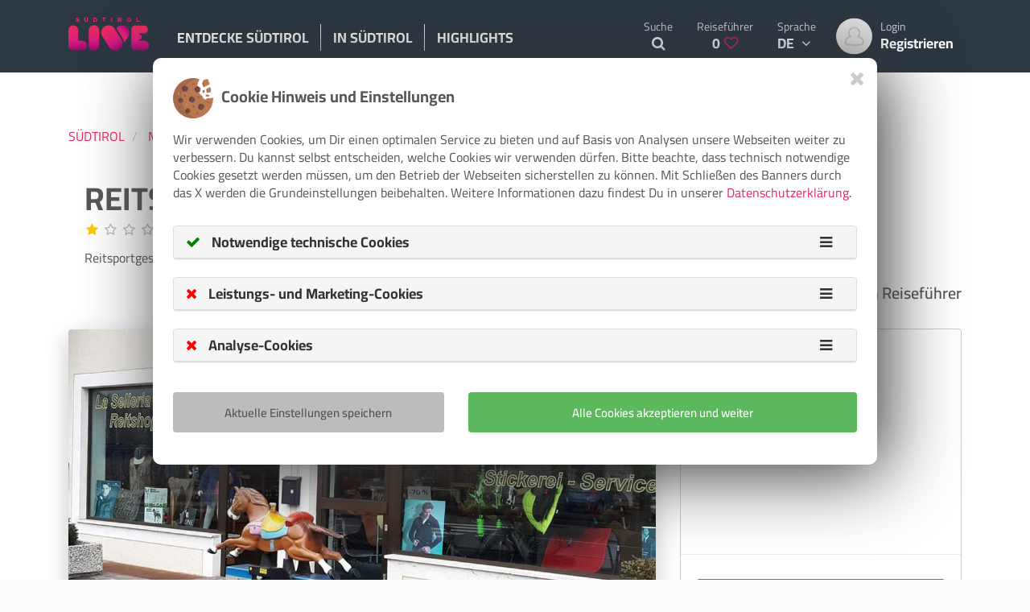

--- FILE ---
content_type: text/html; charset=UTF-8
request_url: https://suedtirol.live/de/geschaeft/reitshop-meran-la-selleria-di-merano-algund-p6320
body_size: 20305
content:
<!DOCTYPE html>
<html lang="de">
<head>
    <!-- Google Tag Manager -->
    <script>
        window.googletag = window.googletag || {cmd: []};
    </script>
    <script>
        window.slcdata = {
            siteid: 'SLC-XDHLLZNO',
            ui: 'f7b801af-c39a-4e05-9f60-7581c2c990c3',
            uie: null,
            lat:null,
            lng:null
        };
    </script>
        <script>
        window.dlabDisableAds=0;
    </script>
                <meta itemprop="telephone" content="+39 0473 201 411"/>
        <script async src="https://stol.it/js/ads/v2/dlab.js"></script>

    
    <!-- End Google Tag Manager -->
    <!-- Basic Page Needs
    –––––––––––––––––––––––––––––––––––––––––––––––––– -->
        <meta name="csrf-token" content="GqpVCGin4NrQJHjPq9TPINBzl2ExfiA7ydQSQVI2"/>
            <meta charset="utf-8">
        <meta http-equiv="Content-Type" content="text/html; charset=utf-8"/>
        <title>&#5125; Reitshop Meran  La Selleria di Merano, Algund - Öffnungszeiten &amp; weitere Infos</title>
        <meta name="title" content="&#5125; Reitshop Meran  La Selleria di Merano, Algund - Öffnungszeiten &amp; weitere Infos">
        <meta name="description" content="Reitshop Meran  La Selleria di Merano Weingartnerstraße 39a &amp;#10004; Öffnungszeiten &amp;#10004; Reitsportgeschäft &amp;#10004; Adresse &amp;#10004; Telefonnummer &amp;#10004; Alle Infos zum Geschäft in 39022 Algund">
        <meta name="robots" content="index, follow">
        <meta name="viewport" content="width=device-width, initial-scale=1" />
        
        <meta property="fb:app_id" content="324651487883695"/>
        <meta property="og:type" content="place"/>
        <meta property="og:description" content="Reitshop Meran  La Selleria di Merano Weingartnerstraße 39a &amp;#10004; Öffnungszeiten &amp;#10004; Reitsportgeschäft &amp;#10004; Adresse &amp;#10004; Telefonnummer &amp;#10004; Alle Infos zum Geschäft in 39022 Algund"/>
        <meta property="og:title" content="Reitshop Meran  La Selleria di Merano, Algund - Öffnungszeiten &amp; weitere Infos"/>
        <meta property="og:url" content="https://suedtirol.live/de/geschaeft/reitshop-meran-la-selleria-di-merano-algund-p6320"/>
        <meta property="og:locale" content="de"/>
        
        <meta property="og:image" content="https://sl-1.cdn.suedtirol.live/pics/529220/reitshop_meran_algund_suedtirol_l.jpg"/>
        
        <meta name="msvalidate.01" content="25A586220B50740507C8DBADF4E574A5"/>
        <meta name="google-site-verification" content="RqOlYO-87bmYR489nfy1IaQwm5kZcCbcN2E6XNWmiF0"/>
        
        
                                                                                                            <link rel="alternate" hreflang="de" href="https://suedtirol.live/de/geschaeft/reitshop-meran-la-selleria-di-merano-algund-p6320" />
                                                                                            <link rel="alternate" hreflang="x-default" href="https://suedtirol.live/de/geschaeft/reitshop-meran-la-selleria-di-merano-algund-p6320" />
                                                                                                                                        <link rel="alternate" hreflang="en" href="https://suedtirol.live/en/store/reitshop-meran-la-selleria-di-merano-algund-lagundo-p6320" />
                                                                                                                                                                                    <link rel="alternate" hreflang="it" href="https://suedtirol.live/it/negozio/reitshop-meran-la-selleria-di-merano-lagundo-p6320" />
                                                                                                        
    <!-- Favicon
 –––––––––––––––––––––––––––––––––––––––––––––––––– -->
        <link rel="shortcut icon" href="https://cdn.suedtirol.live/assets/logo/favicon.ico"/>
    
    <!-- critical CSS for first render speed -->
    <style>
        @charset  "UTF-8";@font-face{font-family:Cairo;font-style:normal;font-weight:400;src:url(/fonts/cairo/Cairo-Regular.ttf) format('truetype')}@font-face{font-family:Cairo;font-style:normal;font-weight:600;src:url(/fonts/cairo/Cairo-SemiBold.ttf) format('truetype')}@font-face{font-family:Cairo;font-style:normal;font-weight:700;src:url(/fonts/cairo/Cairo-Bold.ttf) format('truetype')}.btn,.input-group-addon,img{vertical-align:middle}.clearfix:after,.container:after,.modal-footer:after,.modal-header:after,.nav:after,.row:after{clear:both}html{font-family:sans-serif;-ms-text-size-adjust:100%;-webkit-text-size-adjust:100%}header,nav{display:block}a{background-color:transparent;color:#e72c60;text-decoration:none}img{border:0}textarea{overflow:auto}button,input,textarea{color:inherit;font:inherit;margin:0}button{overflow:visible;text-transform:none;-webkit-appearance:button}button::-moz-focus-inner,input::-moz-focus-inner{border:0;padding:0}*,:after,:before{box-sizing:border-box}html{font-size:10px}body{font-family:Cairo,Helvetica,Arial,sans-serif;margin:0;font-size:16px;line-height:1.428571429;color:#575757;background-color:#fbfbfb}button,input,textarea{font-family:inherit;font-size:inherit;line-height:inherit}.list-inline>li,label{display:inline-block}.img-circle{border-radius:50%}h1{margin:22px 0 11px;font-family:inherit;font-weight:700;line-height:1.1;color:inherit;font-size:54px}.btn,label{font-weight:600}p{margin:0 0 11px}.list-inline{padding-left:0;list-style:none;margin-left:-5px}.btn,.text-center{text-align:center}ul{margin-top:0;margin-bottom:11px}ul ul{margin-bottom:0}.list-inline>li{padding-left:5px;padding-right:5px}.container:after,.container:before,.row:after,.row:before{display:table;content:" "}.container{margin-right:auto;margin-left:auto;padding-left:15px;padding-right:15px}@media (min-width:1200px){.container{max-width:1170px}}.row{margin-left:-15px;margin-right:-15px}.col-lg-12,.col-md-2,.col-md-3,.col-md-4,.col-sm-5,.col-sm-6,.col-xs-2,.col-xs-5{position:relative;min-height:1px;padding-left:15px;padding-right:15px}.col-xs-2,.col-xs-5{float:left}.col-xs-2{max-width:16.6666666667%;width:100%}.col-xs-5{max-width:41.6666666667%;width:100%}@media (min-width:768px){.col-sm-5,.col-sm-6{float:left}.col-sm-5{max-width:41.6666666667%;width:100%}.col-sm-6{max-width:50%;width:100%}}@media (min-width:992px){.col-md-2,.col-md-3,.col-md-4{float:left}.col-md-2{max-width:16.6666666667%;width:100%}.col-md-3{max-width:25%;width:100%}.col-md-4{max-width:33.3333333333%;width:100%}}@media (min-width:1200px){.col-lg-12{float:left;max-width:100%;width:100%}}fieldset{padding:0;border:0;margin:0;min-width:0}.form-control{font-size:16px;color:#555;display:block;width:100%;height:52px;padding:12px 15px;line-height:52px;background-color:#fff;background-image:none;border:1px solid #ccc;border-radius:4px}label{max-width:100%;margin-bottom:5px}.form-control::-moz-placeholder{color:#999;opacity:1}.form-control:-ms-input-placeholder{color:#999}.form-control::-webkit-input-placeholder{color:#999}.form-control::-ms-expand{border:0;background-color:transparent}textarea.form-control{height:auto;max-width:100%;min-width:100%;width:100%;line-height:23.11px}.form-group{margin-bottom:15px}.btn{display:inline-block;margin-bottom:0;touch-action:manipulation;background-image:none;border:0 solid transparent;white-space:nowrap;padding:12px 35px;font-size:20px;line-height:1.428571429;border-radius:4px}.btn-default{border-radius:4px;color:#555;background-color:#fff;border-color:#ccc}.btn-primary{color:#fff;background-color:#e72c60;border-color:#e72c60}.btn-block{display:block;width:100%}.fade{opacity:0}.dropdown-menu{text-align:left;position:absolute;top:100%;left:0;z-index:1000;display:none;float:left;min-width:160px;padding:5px 0;margin:2px 0 0;list-style:none;font-size:16px;background-color:#fff;border:1px solid rgba(0,0,0,.15);border-radius:4px;box-shadow:0 6px 12px rgba(0,0,0,.175);background-clip:padding-box}.input-group,.input-group .form-control{position:relative}.input-group{display:table;width:100%;border-collapse:separate}.input-group .form-control,.input-group-addon{display:table-cell}.input-group-addon{white-space:nowrap;width:55px;background-color:#fff;padding:12px 17.5px;font-size:16px;font-weight:400;line-height:1;color:#e72c60;text-align:center;border:1px solid #ccc;border-radius:4px}.input-group .form-control:first-child,.input-group-addon:first-child{border-bottom-right-radius:0;border-top-right-radius:0}.input-group-addon:first-child{border-right:0}.input-group .form-control:last-child,.input-group-addon:last-child{border-bottom-left-radius:0;border-top-left-radius:0}.input-group-addon:last-child{border-left:0}.nav{margin-bottom:0;padding-left:0;list-style:none}.nav:after,.nav:before{content:" ";display:table}.tab-content>.tab-pane{display:none}.tab-content>.active{display:block}@media (min-width:992px){.navbar-fixed-top{border-radius:0}}.navbar-fixed-top{position:fixed;right:0;left:0;z-index:1030;top:0;border-width:0 0 1px}.modal{overflow:hidden;display:none}.modal-title{line-height:1.428571429}.media{margin-top:15px}.media:first-child{margin-top:0}.media,.media-body{zoom:1;overflow:visible}.media-left{padding-right:10px}.media-body,.media-left{display:table-cell;vertical-align:top}.media-middle{vertical-align:middle}.close{float:right;font-size:24px;font-weight:700;line-height:1;color:#000;text-shadow:0 1px 0 #fff;opacity:.2}button.close{padding:0;background:0 0;border:0;-webkit-appearance:none}.modal{position:fixed;top:0;right:0;bottom:0;left:0;z-index:1050;-webkit-overflow-scrolling:touch;outline:0}.modal-footer:after,.modal-footer:before,.modal-header:after,.modal-header:before{content:" ";display:table}.modal.fade .modal-dialog{-webkit-transform:translate(-50%,-100%);transform:translate(-50%,-100%)}.modal-dialog{position:relative;width:auto;margin:0;left:50%;top:0}.modal-content{background-clip:padding-box;position:relative;background-color:#f1f1f1;outline:0}.modal-header{padding:15px 15px 0}.modal-header .close{margin-top:-2px}.modal-title{margin:0}.modal-body{position:relative;padding:15px}.modal-footer{padding:0 15px 15px;text-align:right}.modal-footer .btn+.btn{margin-left:5px;margin-bottom:0}@media (min-width:768px){.modal-dialog{width:600px}}.clearfix:after,.clearfix:before{content:" ";display:table}.pull-right{float:right!important}.pull-left{float:left!important}.hidden{display:none!important}@-ms-viewport{width:device-width}@media (max-width:767px){.hidden-xs{display:none!important}}@media (min-width:768px) and (max-width:991px){.hidden-sm{display:none!important}}:focus{outline:0!important}.fa{display:inline-block;font:14px/1 FontAwesome;font-size:inherit;text-rendering:auto;-webkit-font-smoothing:antialiased;-moz-osx-font-smoothing:grayscale}@font-face{font-family:FontAwesome;src:url(/assets/fonts/font-awesome/fontawesome-webfont.eot?v=4.6.2);src:url(/assets/fonts/font-awesome/fontawesome-webfont.eot?v=4.6.2) format("embedded-opentype"),url(/assets/fonts/font-awesome/fontawesome-webfont.woff2?v=4.6.2) format("woff2"),url(/assets/fonts/font-awesome/fontawesome-webfont.woff?v=4.6.2) format("woff"),url(/assets/fonts/font-awesome/fontawesome-webfont.ttf?v=4.6.2) format("truetype"),url(/assets/fonts/font-awesome/fontawesome-webfont.svg?v=4.6.2) format("svg");font-weight:400;font-style:normal}.fa-search:before{content:""}.fa-arrow-up:before{content:""}.fa-arrow-down:before{content:""}.fa-heart-o:before{content:""}.fa-angle-down:before{content:""}.form__fieldset{position:relative}.form__fieldset input{padding-left:40px}.form__fieldset img{position:absolute;top:18px;left:30px}.list-inline{margin-bottom:5px}.input-group .form-control{z-index:2;float:left;width:100%;margin-bottom:0;line-height:normal}.form--search fieldset.form__fieldset .form-control{line-height:normal!important}.modal-content{border-radius:10px;padding:10px;border:7px solid #d5d5d5}.modal-content .modal-title{font-weight:700;font-size:20px}.btn-primary{border-radius:10px;border-bottom:3px solid #941b3d;background:linear-gradient(45deg,#e52a64,#a60d70)}#wrapper #langNavigation .dropdown-menu ul li{border-top:1px solid #555}#wrapper{position:relative;background-color:#fff}#wrapper #langNavigation{position:relative}#wrapper #langNavigation .dropdown-menu{background-color:#444243;min-width:auto!important;width:100%;top:calc(100% - 1px);border-bottom:0}#wrapper #langNavigation .dropdown-menu ul{list-style:none;padding-left:0}#wrapper #langNavigation .dropdown-menu ul li a{padding:15px;display:block;color:#efeded}#wrapper #loginNavigation{position:relative;float:left}#wrapper #loginNavigation .media-body{width:auto;vertical-align:top;padding-left:45px}#wrapper #loginNavigation>a{float:left;padding-left:10px;padding-right:10px}#wrapper #loginNavigation>a img{position:absolute;top:50%;-webkit-transform:translate(0,-50%);transform:translate(0,-50%)}.page-c{position:relative;overflow-x:hidden;left:0}header.header-c{width:100%;top:0;left:0;border-bottom:1px solid #ebebeb;background-color:#fff;z-index:901}header.header-c #logo{max-width:100px;width:100%;height:auto;padding-top:21px;min-width:100px}header.header-c #mainNavigation>ul{margin-left:20px;margin-bottom:0}header.header-c #mainNavigation>ul>li{padding-left:0;padding-right:0;float:left}header.header-c #mainNavigation>ul>li a{color:#575757;font-weight:400}header.header-c #mainNavigation>ul>li:first-child>a span{border-left:0}header.header-c #mainNavigation>ul>li>a{padding:34px 0 30px;font-size:1.1em;display:inline-block;font-weight:700;position:relative;text-transform:uppercase}header.header-c #mainNavigation>ul>li>a span{padding-left:15px;padding-right:15px;border-left:1px solid #ebebeb}@media (min-width:992px) and (max-width:1199px){header.header-c #mainNavigation>ul{margin-left:20px}header.header-c #mainNavigation>ul>li>a span{padding-left:10px;padding-right:10px}}header.header-c #metaNavigation{margin-top:0}header.header-c #metaNavigation>ul{list-style:none;margin-bottom:0;margin-left:0;padding-left:0}header.header-c #metaNavigation>ul>li{float:left}header.header-c #metaNavigation>ul>li a.btn-header{padding:23px 15px;font-size:1.1em;display:inline-block;position:relative;color:#575757;font-weight:700}header.header-c #metaNavigation>ul>li a.btn-header--newsletter{background-image:linear-gradient(45deg,#e52a64,#a60d70);padding:10px;margin-top:23px;color:#fff;border-radius:7px;margin-left:15px;margin-right:10px}header.header-c #metaNavigation>ul>li a.btn-header .is-title{display:block;margin-bottom:-2px;color:#898587;font-size:14px;font-weight:400}header.header-c #metaNavigation>ul>li a.btn-header .is-heart{color:#e72c60;margin-left:5px}header.header-c #metaNavigation>ul>li a.btn-header .is-arrow{margin-left:5px}header.header-c .nav__dropdown{width:100%;z-index:800;margin-top:1px;border:0;padding:0;border-bottom:1px solid #3e5973;background-color:#2c3742;border-radius:0;box-shadow:0 5px 10px rgba(0,0,0,.2)}@media (max-width:1199px){#wrapper #loginNavigation .media-body{padding-left:25px}#wrapper #loginNavigation>a img{width:30px;height:30px}header.header-c .nav__dropdown{height:100vh}}header.header-c .nav__dropdown--search{padding:20px 0}@media (max-width:991px){header.header-c .nav__dropdown--search{padding:60px 0 20px;top:0;margin:0;background-color:#2c3742;z-index:1}}header.header-c .nav__dropdown--search .input-group-addon{border:0;padding:0 0 0 20px;background-color:transparent}header.header-c .nav__dropdown .nav__dropdown-item{display:inline-block;width:20%;float:left;margin:0;padding:40px 0;vertical-align:top;letter-spacing:normal;list-style:none}header.header-c .nav__dropdown .nav__dropdown-item li .nav__dropdown-item--headline{margin-top:0;position:relative;text-transform:uppercase;color:#e72c60;font-size:18px;margin-bottom:11px;font-weight:700}header.header-c .nav__dropdown .nav__dropdown-item li a{color:#fff!important}header.header-c .nav__dropdown .nav__dropdown-item li{margin:7px 0}.content-c{padding-top:90px;max-width:100%;overflow:hidden;position:relative;margin:0 auto}.content-c .content-c__image p{margin-top:0;font-size:26px;font-weight:700;text-shadow:0 0 10px #000}.content-c .content-c__image{height:400px;background-position:center;background-size:100%;background-repeat:no-repeat;color:#efeded;text-align:center;position:relative;overflow:visible}@media (max-width:767px){header.header-c #logo{padding-top:15px;width:100px;padding-bottom:0}.content-c .content-c__image{height:280px;padding-bottom:90px;background-size:cover}.content-c .content-c__image p{font-size:1em!important}.content-c .content-c__tabs .container{padding-left:0;padding-right:0}}.content-c .content-c__image h1{padding-top:10%;margin-bottom:0;text-shadow:0 0 10px #000}.content-c .content-c__image p{margin-bottom:40px}.content-c .content-c__tabs .tab-content{padding:20px;background-color:rgba(0,0,0,.3);border-radius:10px}.content-c .content-c__tabs .tab-content form fieldset{min-height:50px}.content-c .content-c__tabs .tab-content form .form-group{margin-bottom:0}.content-c .content-c__tabs .tab-content .input-group-addon{padding-left:20px;padding-right:20px;background-color:#fff;color:#333}body.page-front .content-c{max-width:100%;border:0}body.page-front .content-c__image{height:100vh;margin-bottom:40px;background:center/cover no-repeat #fff}@media (max-width:767px){.content-c .content-c__tabs .tab-content{padding:0 15px 15px}.content-c .content-c__tabs .tab-content form{padding-top:20px}body.page-front .content-c__image:before{content:'';position:absolute;width:100%;height:100%;left:0;top:0}body.page-front .content-c__image{min-height:inherit;height:100vh;background-size:cover;margin-bottom:0}}@media (min-width:768px) and (max-width:991px){header.header-c #logo{padding-top:15px;width:100px;padding-bottom:0}.content-c .content-c__image{height:300px;padding-bottom:75px}body.page-front .content-c__image{min-height:500px}}body.page-front .content-c__image h1{padding-top:0;margin:20px 0}@media (max-width:767px){body.page-front .content-c__image h1{margin-bottom:30px;font-size:1.8em!important}}@media (min-width:1200px){.container{max-width:1270px}}@media (max-width:991px){.content-c .content-c__tabs .tab-content form fieldset{margin-bottom:20px;min-height:inherit}::-webkit-scrollbar{width:0;height:0}::-webkit-scrollbar-thumb{background-color:transparent}body.page-front .content-c__image h1{font-size:2.5em}}.media-body{width:100%}.pt-0{padding-top:0!important}.fa-arrival{-webkit-transform:rotate(-45deg);transform:rotate(-45deg)}.fa-departure{-webkit-transform:rotate(45deg);transform:rotate(45deg)}.arrow{bottom:50px;text-align:center;position:absolute;width:100%}.bounce{-moz-animation:2s infinite bounce;-webkit-animation:2s infinite bounce;animation:2s infinite bounce}.fa-arrow-jump{background:#fff;padding:20px;border-radius:100px;font-size:2em}@keyframes  bounce{0%,100%,20%,50%,80%{transform:translateY(0)}40%{transform:translateY(-30px)}60%{transform:translateY(-15px)}}#burger{position:absolute;z-index:200;top:20px;left:20px;background:#fff;padding:10px 15px}#burger>div{width:35px;height:5px;background-color:#e72c60;margin:6px 0}.backdrop{position:absolute;width:100%;height:100vh;background:#000;opacity:.1}    </style>

        <!-- CSS -->
        <link rel="preload" href="https://suedtirol.live/fonts/fontawesome-webfont.woff2?a1a450ea331a3fc89e867ecad963b6b2" as="font" crossorigin>
        <link rel="preload" href="/fonts/cairo/Cairo-Bold.ttf" as="font" crossorigin>
        <link rel="preload" href="/fonts/cairo/Cairo-Regular.ttf" as="font" crossorigin>
        <link rel="preload" href="/fonts/cairo/Cairo-SemiBold.ttf" as="font" crossorigin>
        <link rel="preload" href="/assets/stylesheets/sl.css?id=fd8d6c89a1cf87d32191" as="style">
        <link rel="stylesheet" href="/assets/stylesheets/sl.css?id=fd8d6c89a1cf87d32191">
        
        
    
</head>
<body class="nojQuery page-default" itemscope itemtype="http://schema.org/LocalBusiness">

<!-- Google Tag Manager (noscript) -->
<noscript>
<iframe src="https://www.googletagmanager.com/ns.html?id=GTM-54TM9M" height="0" width="0"
        style="display:none;visibility:hidden"></iframe>
</noscript>
<!-- End Google Tag Manager (noscript) -->
<div id="wrapper">
<!-- start:Page -->
<div class="page-c page-content-wrapper">


<header class="header-c  header-c--dark  navbar-fixed-top" id="topnavbar">
    <div class="container">
        <div class="clearfix">

            <a href="https://suedtirol.live/de" id="wrapLogoLink" class="pull-left">
                <img src="https://cdn.suedtirol.live/assets/logo/logo_suedtirol_live.svg" alt="suedtirol.live Logo" id="logo">
            </a>

            <nav id="mainNavigation" class="nav pull-left js-nav-collapse hidden-xs hidden-sm">
                <ul class="nav__list list-inline">
                    <li class="dropdown">
            <a href="#" class="menutitle" data-toggle="dropdown" aria-haspopup="true" aria-expanded="false"><span class="has-border-right">Entdecke Südtirol</span></a>
        <div class="nav__dropdown dropdown-menu">
            <div class="container">
                                                            <ul class="nav__dropdown-item">
                                                            <li><span class="nav__dropdown-item--headline">Komm nach Südtirol</span></li>
                                                                                                            <li><a href="/de/regionen">Unsere Regionen</a></li>
                                                                                                                                                <li><a href="/de/magazin/tourismus-t905020092/alpines-suedtirol-t905020093">Alpines Südtirol</a></li>
                                                                                                                                                <li><a href="/de/magazin/tourismus-t905020092/mediterranes-suedtirol-t905020104">Mediterranes Südtirol</a></li>
                                                                                                                                                <li><a href="/de/magazin/kultur-tradition-t905020079/">Kultur &amp; Tradition</a></li>
                                                                                                                                                <li><a href="/de/magazin/kultur-tradition-t905020079/kulturschaetze-t905020030">Kulturschätze</a></li>
                                                                                                                        </ul>
                                                                                <ul class="nav__dropdown-item">
                                                            <li><span class="nav__dropdown-item--headline">Urlaubsplanung</span></li>
                                                                                                            <li><a href="/de/magazin/tourismus-t905020092/suedtirol-fuer-familien-t905020106/">Südtirol für Familien</a></li>
                                                                                                                                                <li><a href="/de/unterkuenfte-cl1/pensionen-t10028">Pensionen</a></li>
                                                                                                                                                <li><a href="/de/unterkuenfte-cl1/bauernhoefe-t10027">Bauernhöfe</a></li>
                                                                                                                                                <li><a href="/de/unterkuenfte-cl1/camping-t10023">Camping</a></li>
                                                                                                                                                <li><a href="/de/unterkuenfte-cl1">&gt; Alle Unterkünfte</a></li>
                                                                                                                        </ul>
                                                                                <ul class="nav__dropdown-item">
                                                            <li><span class="nav__dropdown-item--headline">Wissenswertes</span></li>
                                                                                                            <li><a href="/de/magazin/tourismus-t905020092/klima-reisezeit-t905020098">Klima &amp; Reisezeit</a></li>
                                                                                                                                                <li><a href="/de/magazin/tourismus-t905020092">Tourismus</a></li>
                                                                                                                                                <li><a href="/de/magazin/wissenswertes-t905020114/anreise-mobilitaet-t905020111/">Anreise &amp; Mobilität</a></li>
                                                                                                                        </ul>
                                                                                <ul class="nav__dropdown-item">
                                                            <li><span class="nav__dropdown-item--headline">Ausgewählt</span></li>
                                                                                                            <li><a href="/de/suche?class=1&amp;filter[hotelcategory][]=5&amp;filter[accommodationtype][]=10020">Luxushotels</a></li>
                                                                                                                        </ul>
                                                </div>
        </div>
    </li><li class="dropdown">
            <a href="#" class="menutitle" data-toggle="dropdown" aria-haspopup="true" aria-expanded="false"><span class="has-border-right">In Südtirol</span></a>
        <div class="nav__dropdown dropdown-menu">
            <div class="container">
                                                            <ul class="nav__dropdown-item">
                                                            <li><span class="nav__dropdown-item--headline">Städte erleben</span></li>
                                                                                                            <li><a href="/de/bozen-und-umgebung-r1003/bozen-c12">Bozen</a></li>
                                                                                                                                                <li><a href="/de/meran-und-umgebung-r1007/meran-c74">Meran</a></li>
                                                                                                                                                <li><a href="/de/eisacktal-r1004/brixen-c15">Brixen</a></li>
                                                                                                                                                <li><a href="/de/pustertal-kronplatz-r1010/bruneck-c16">Bruneck</a></li>
                                                                                                                                                <li><a href="/de/wipptal-r1023/sterzing-c155">Sterzing</a></li>
                                                                                                                        </ul>
                                                                                <ul class="nav__dropdown-item">
                                                            <li><span class="nav__dropdown-item--headline">Lifestyle</span></li>
                                                                                                            <li><a href="/de/suche?filter[articletype][]=905020089&amp;class=9">Essen &amp; Trinken</a></li>
                                                                                                                                                <li><a href="/de/magazin/freizeit-aktiv-t80002/wellness-entspannung-t80001">Wellness &amp; Entspannung</a></li>
                                                                                                                                                <li><a href="/de/magazin/freizeit-aktiv-t80002/sport-fitness-t905020113">Sport &amp; Fitness</a></li>
                                                                                                                                                <li><a href="/de/suche?q=&amp;class=5&amp;filter[tourtype][]=60002">Wandertouren</a></li>
                                                                                                                                                <li><a href="/de/suche?class=5">&gt; Touren entdecken</a></li>
                                                                                                                        </ul>
                                                                                <ul class="nav__dropdown-item">
                                                            <li><span class="nav__dropdown-item--headline">Kultur &amp; Events</span></li>
                                                                                                            <li><a href="/de/suche?q=&amp;class=7">Veranstaltungskalender</a></li>
                                                                                                                        </ul>
                                                                                <ul class="nav__dropdown-item">
                                                            <li><span class="nav__dropdown-item--headline">Gastronomie</span></li>
                                                                                                            <li><a href="/de/suche?q=&amp;class=10&amp;filter[gastronomytype][]=10154">Restaurants</a></li>
                                                                                                                                                <li><a href="/de/suche?q=&amp;class=10&amp;filter[gastronomytype][]=10532">Bäuerliche Schankbetriebe</a></li>
                                                                                                                                                <li><a href="/de/suche?q=&amp;class=10&amp;filter[gastronomytype][]=10533">Almhütten</a></li>
                                                                                                                                                <li><a href="/de/suche?q=&amp;class=10&amp;filter[gastronomytype][]=10531">Gasthäuser</a></li>
                                                                                                                                                <li><a href="/de/suche?q=&amp;class=10">&gt; Alle Gastronomiebetriebe</a></li>
                                                                                                                        </ul>
                                                                                <ul class="nav__dropdown-item">
                                                            <li><span class="nav__dropdown-item--headline">Shopping</span></li>
                                                                                                            <li><a href="/de/suche?q=&amp;class=3&amp;filter[sectortype][]=10379">Sport &amp; Outdoor</a></li>
                                                                                                                                                <li><a href="/de/suche?q=&amp;class=3&amp;filter[sectortype][]=10320">Mode</a></li>
                                                                                                                                                <li><a href="/de/suche?q=&amp;class=3&amp;filter[sectortype][]=10377">Wein &amp; Spirituosen</a></li>
                                                                                                                                                <li><a href="/de/suche?q=&amp;class=3&amp;filter[sectortype][]=10042">Souvenirs</a></li>
                                                                                                                                                <li><a href="/de/suche?q=&amp;class=3">&gt; Alle Geschäfte</a></li>
                                                                                                                        </ul>
                                                </div>
        </div>
    </li><li class="dropdown">
            <a href="#" class="menutitle" data-toggle="dropdown" aria-haspopup="true" aria-expanded="false"><span class="has-border-right">Highlights</span></a>
        <div class="nav__dropdown dropdown-menu">
            <div class="container">
                                                            <ul class="nav__dropdown-item">
                                                            <li><span class="nav__dropdown-item--headline">Sehenswürdigkeiten</span></li>
                                                                                                            <li><a href="/de/suche?filter[sightseeingtype][]=10529&amp;class=2&amp;order=-rating">Burgen &amp; Schlösser</a></li>
                                                                                                                                                <li><a href="/de/suche?filter[sightseeingtype][]=10367&amp;class=2&amp;order=-rating">Museen &amp; Bergwerke</a></li>
                                                                                                                                                <li><a href="/de/suche?filter[sightseeingtype][]=10525&amp;class=2&amp;order=-rating">Berge &amp; Gipfel</a></li>
                                                                                                                                                <li><a href="/de/suche?filter[sightseeingtype][]=10530&amp;class=2&amp;order=-rating">Flüsse &amp; Seen</a></li>
                                                                                                                                                <li><a href="/de/suche?class=2&amp;order=-rating">&gt; Mehr entdecken</a></li>
                                                                                                                        </ul>
                                                                                <ul class="nav__dropdown-item">
                                                            <li><span class="nav__dropdown-item--headline">Touren &amp; Sport</span></li>
                                                                                                            <li><a href="/de/suche?filter[tourtype][]=60002&amp;class=5&amp;order=-score">Wanderungen</a></li>
                                                                                                                                                <li><a href="/de/suche?filter[tourtype][0]=60005&amp;class=5&amp;order=-rating">Spaziergänge</a></li>
                                                                                                                                                <li><a href="/de/suche?filter[tourtype][0]=60003&amp;class=5&amp;order=-rating">Klettern</a></li>
                                                                                                                                                <li><a href="/de/suche?q=skigebiet&amp;class=5&amp;position=&amp;p=">Skigebiete</a></li>
                                                                                                                                                <li><a href="/de/suche?class=5&amp;order=-rating">&gt; Mehr entdecken</a></li>
                                                                                                                        </ul>
                                                                                <ul class="nav__dropdown-item">
                                                            <li><span class="nav__dropdown-item--headline">Wellness</span></li>
                                                                                                            <li><a href="/de/magazin/freizeit-aktiv-t80002/wellness-entspannung-t80001">Wellness in Südtirol</a></li>
                                                                                                                                                <li><a href="/de/suche?filter[themes][]=13&amp;class=1&amp;order=-rating">Wellnesshotels</a></li>
                                                                                                                                                <li><a href="/de/suche?q=day+spa&amp;class=3&amp;order=-rating&amp;page=1">Day Spa</a></li>
                                                                                                                                                <li><a href="/de/magazin/freizeit-aktiv-t80002/wellness-entspannung-t80001/die-schoensten-thermen-in-suedtirol-wellness-art39">Thermen &amp; Erlebnisbäder</a></li>
                                                                                                                                                <li><a href="/de/suche?filter[sectortype][]=10302&amp;filter[sectortype][]=905020315&amp;class=3&amp;order=-rating">&gt; Mehr entdecken</a></li>
                                                                                                                        </ul>
                                                                                <ul class="nav__dropdown-item">
                                                            <li><span class="nav__dropdown-item--headline">Lust auf...</span></li>
                                                                                                            <li><a href="/de/suche?filter[articletype][]=80103&amp;class=9">Traditionelle Veranstaltungen</a></li>
                                                                                                                                                <li><a href="/de/suche?class=7">Eventkalender</a></li>
                                                                                                                                                <li><a href="/de/suche?q=fasching&amp;class=7">Fasching in Südtirol</a></li>
                                                                                                                                                <li><a href="/de/suche?q=ostern&amp;class=7&amp;position=&amp;p=">Ostern in Südtirol</a></li>
                                                                                                                                                <li><a href="/de/suche?q=weihnacht&amp;class=7&amp;position=&amp;p=">Weihnachten in Südtirol</a></li>
                                                                                                                        </ul>
                                                                                <ul class="nav__dropdown-item">
                                                            <li><span class="nav__dropdown-item--headline">Service</span></li>
                                                                                                            <li><a href="/de/suche?class=3&amp;filter[sectortype][]=10172">Apotheken</a></li>
                                                                                                                                                <li><a href="/de/newsletter">Newsletter</a></li>
                                                                                                                                                <li><a href="/de/magazin">Magazin</a></li>
                                                                                                                        </ul>
                                                </div>
        </div>
    </li>                </ul>
            </nav>

            <div class="pull-right">

                <nav id="metaNavigation" class="pull-right">
                    <ul>
                        <li>
                            <a href="#" id="searchOpenDesktop" class="btn-header text-center" data-toggle="dropdown"
                               aria-haspopup="true" aria-expanded="false"><span
                                        class="is-title">Suche</span> <i class="fa fa-search"
                                                                                              aria-hidden="true"></i></a>
                            <div class="nav__dropdown nav__dropdown--search  nav__dropdown--search--dark   dropdown-menu">
                                <div class="container">
                                    <div class="row">
                                        <form class="form form--search" method="get"
                                              action="https://suedtirol.live/de/suche"
                                              name="search" id="searchform" >
                                            <meta itemprop="target" content="https://suedtirol.live/de/suche?q={q}"/>
                                            <fieldset class="form__fieldset col-xs-5">

                                                <input type="text" name="q" value=""
                                                       id="searchFieldDesktop" class="form-control form__input"
                                                       aria-describedby="basic-addon2"
                                                       autocomplete="off"
                                                       placeholder="Was suchst du?"  >

                                                <img src="https://cdn.suedtirol.live/assets/searchicon.png">

                                            </fieldset>
                                            <fieldset class="form__fieldset col-xs-5">
                                                <div id="desktopSearchInputGroup">
                                                    <input type="text" name="p" value=""
                                                           id="searchFieldPosition" class="form-control form__input"
                                                           aria-describedby="basic-addon2"
                                                           autocomplete="off"
                                                           placeholder="Wo?">

                                                    <input type="hidden" name="orderbyloc" value="0">

                                                    <img src="https://cdn.suedtirol.live/assets/markericon.png"
                                                         id="searchmarkericon" style="width:16px;height:16px;">

                                                    <input type="hidden" name="position" id="position"
                                                           value="">

                                                </div>
                                            </fieldset>
                                            <fieldset class="form__fieldset col-xs-2">
                                                    <span class="input-group-addon">
                                                      <button type="submit" id="searchButtonDesktop"
                                                              class="btn btn-primary">Suchen</button>
                                                  </span>

                                            </fieldset>
                                        </form>
                                    </div>
                                </div>
                            </div>
                        </li>
                        <li>
                            <a href="https://suedtirol.live/de/reisefuehrer"
                               class="btn-header text-center">
                                <span class="is-title">Reiseführer</span>
                                <span class="is-number guidebookCountDesktop">0</span><span
                                        class="is-heart"><i
                                            class="fa fa-heart-o"
                                            aria-hidden="true"></i></span>
                            </a>
                        </li>
                        <li>
                            <nav id="langNavigation">
                                <a href="#" class="btn-header" data-toggle="dropdown" aria-haspopup="true"
                                   aria-expanded="false">
                                  <span class="is-title">
                                      Sprache
                                  </span>
                                    <span class="is-number">
                                      DE <span class="is-arrow"><i
                                                    class="fa fa-angle-down" aria-hidden="true"></i></span>
                                  </span>
                                </a>
                                <div class="nav__dropdown dropdown-menu">
                                    <ul>
                                                                                                                                                                                                                                                                            <li><a href="https://suedtirol.live/en/store/reitshop-meran-la-selleria-di-merano-algund-lagundo-p6320">EN</a>
                                                    </li>
                                                                                                                                                                                                                                                                                    <li><a href="https://suedtirol.live/it/negozio/reitshop-meran-la-selleria-di-merano-lagundo-p6320">IT</a>
                                                    </li>
                                                                                                                                                                        </ul>
                                </div>
                            </nav>
                        </li>
                        <li>
                            <nav id="loginNavigation">
        <a href="https://suedtirol.live/de/login"
           class="btn-header">
            <div class="media">
                <div class="media-left media-middle">
                    <img src="https://sl-3.cdn.suedtirol.live/assets/avatarplaceholder.png" alt="" width="45"
                         height="45" class="img-circle" id="navProfilePicture"/>
                </div>
                <div class="media-body">
                    <span class="is-title">Login</span>
                    <span class="is-number">Registrieren</span>
                </div>
            </div>
        </a>
    </nav>
                        </li>
                    </ul>
                </nav>
            </div>
        </div>
    </div>
</header>

    
    
    <div class="content-c" id="content">
    <div class="container">

                    </div>
        
    <!-- start:Content Header -->
    <div class="content-c__header ">
        <div class="container">

        <!-- start: Banner -->
                    <div class="content-c__content">
                <div class="container">
                    <div class="row">
                        <div class="page-banner">
                            <div id='div-gpt-ad-1579612521328-0'>
</div>

                            <br>
                        </div>
                    </div>
                </div>
            </div>
        
            <!-- start:Breadcrumb -->
            <!-- start:Popup -->
<div class="modal fade" id="shareModal" tabindex="-1" role="dialog" aria-labelledby="shareHeadline">
    <div class="modal-dialog" role="document">
        <div class="modal-content">
            <div class="modal-header">
                <button type="button" class="close" data-dismiss="modal" aria-label="Close">
                    <span aria-hidden="true">&times;</span>
                </button>
            </div>
            <div class="modal-body">
                <div class="sideBlock">
    <div class="sideBlock__wrap-content" id="socialSharesElem">
        <h4>Teile den Link mit Deinen Freunden</h4>
        <ul class="list-inline social-menu" style="text-align: left;">
            <li style="padding-left: 0;">
                <a href="https://www.facebook.com/sharer/sharer.php?u=https%3A%2F%2Fsuedtirol.live%2Fde%2Fgeschaeft%2Freitshop-meran-la-selleria-di-merano-algund-p6320"
                   onclick="SLWeb.Events.log(110, 6320, 'places', 'FACEBOOK', 'SHARE')"
                   target="_blank" class="btn btn-default btn-social btn-social--facebook"><i class="fa fa-facebook fa-fw"
                                                                                              aria-hidden="true"></i></a>
            </li>
            <li style="padding-left: 0;">
                <a href="https://x.com/intent/tweet?url=https%3A%2F%2Fsuedtirol.live%2Fde%2Fgeschaeft%2Freitshop-meran-la-selleria-di-merano-algund-p6320"
                   onclick="SLWeb.Events.log(111, 6320, 'places', 'TWITTER', 'SHARE')"
                   target="_blank" class="btn btn-default btn-social btn-social--twitter"><svg xmlns="http://www.w3.org/2000/svg" width=25 height=20 viewBox="0 0 512 512"><!--!Font Awesome Free 6.5.2 by @fontawesome  - https://fontawesome.com License - https://fontawesome.com/license/free Copyright 2024 Fonticons, Inc.--><path d="M389.2 48h70.6L305.6 224.2 487 464H345L233.7 318.6 106.5 464H35.8L200.7 275.5 26.8 48H172.4L272.9 180.9 389.2 48zM364.4 421.8h39.1L151.1 88h-42L364.4 421.8z"/></svg></a>
            </li>
            <li style="padding-left: 0;">
                <a href="mailto:?subject=Dir%20wurde%20empfohlen%3A%20Reitshop%20Meran%20%20La%20Selleria%20di%20Merano&amp;body=https%3A%2F%2Fsuedtirol.live%2Fde%2Fgeschaeft%2Freitshop-meran-la-selleria-di-merano-algund-p6320%0A--%0AGesendet%20via%20suedtirol.live%2C%20Deinem%20umfassenden%20S%C3%BCdtirol-Guide"
                   onclick="SLWeb.Events.log(119, 6320, 'places', 'EMAIL', 'SHARE')"
                   class="btn btn-default btn-social btn-social--mail"><i class="fa fa-envelope-o fa-fw"
                                                                          aria-hidden="true"></i></a>
            </li>
            <li style="padding-left: 0;">
                <a href="whatsapp://send?text=Hi%2C+schau+Dir+das+mal+an%3A+https%3A%2F%2Fsuedtirol.live%2Fde%2Fgeschaeft%2Freitshop-meran-la-selleria-di-merano-algund-p6320"
                   onclick="SLWeb.Events.log(118, 6320, 'places', 'WHATSAPP', 'SHARE')"
                   target="_blank" class="btn btn-default btn-social btn-social--whatsapp"><i class="fa fa-whatsapp fa-fw"
                                                                                              aria-hidden="true"></i></a>
            </li>
        </ul>
    </div>
</div>            </div>
        </div>
    </div>
</div>
<!-- end:Popup --><div class="row">
    <div class="col-xs-12">
        <ol class="breadcrumb" itemscope itemtype="http://schema.org/BreadcrumbList">
            <li itemprop="itemListElement" itemscope itemtype="http://schema.org/ListItem">
                <meta itemprop="position" content="0">
                <a href="https://suedtirol.live/de" itemprop="item" ><span itemprop="name">Südtirol</span></a>
                <meta itemprop="name" content="Südtirol">
            </li>
                                                        <li itemprop="itemListElement" itemscope itemtype="http://schema.org/ListItem">
                    <meta itemprop="position" content="1">
                    <a href="https://suedtirol.live/de/meran-und-umgebung-r1007" itemprop="item"><span itemprop="name">Meran &amp; Umgebung</span></a>
                    <meta itemprop="name" content="Meran &amp; Umgebung">
                </li>
                                                <li>
                Reitshop Meran  La Selleria di Merano
            </li>
        </ol>
    </div>
</div>
            <!-- end:Breadcrumb -->

            <div class="row">
                <div class="col-sm-12">
                    <div class="avatarBlock media">
                                                    <div class="media-left media-middle hidden-sm hidden-xs">
                                <img src="https://sl-1.cdn.suedtirol.live/logos/529221/reitshop_meran_algund_suedtirol_m.jpg?v=20220114092158"
                                     alt="" width="120" class="img-rounded logo--mr-10"/>
                            </div>
                                                <div class="media-body media-middle">
                            <h1 class="media-heading font-40" itemprop="name">
                                Reitshop Meran  La Selleria di Merano
                            </h1>
                            <div class="avatarBlock media">
                                <div class="media-body media-middle">
                                    <ul class="avatarBlock__list list-inline list-unstyled">
                                        <li>
                                            <ul class="avatarBlock__rating list-inline list-unstyled">
                                                                                                    <span itemprop="aggregateRating" itemscope itemtype="http://schema.org/AggregateRating">
                                                <meta itemprop="ratingCount" content="1">
                                                <meta itemprop="ratingValue" content="1">
                                            </span>
                                                                                                <li><i class="fa fa-star"            aria-hidden="true"></i></li>
<li><i class="fa fa-star-o"          aria-hidden="true"></i></li>
<li><i class="fa fa-star-o"          aria-hidden="true"></i></li>
<li><i class="fa fa-star-o"          aria-hidden="true"></i></li>
<li><i class="fa fa-star-o"          aria-hidden="true"></i></li>
<li><span>(1)</span></li>

                                                <li>
                                                                                                    </li>
                                            </ul>
                                        </li>
                                    </ul>
                                </div>

                            </div>
                            <div class="avatarBlock media">
                                <div class="media-body media-middle">
                                    Reitsportgeschäft,
                                    <i class="fa fa-map-marker">
    </i>
    <span itemprop="address" itemscope="" itemtype="http://schema.org/PostalAddress">
                    <span itemprop="streetAddress">
            Weingartnerstraße                             39a, 
            </span>
                            <span itemprop="postalCode">
               39022 
            </span>
                            <span itemprop="addressLocality">
                Algund
            </span>
            </span>
                                                                            <div data-log="eyJ0eXBlSWQiOjE0MCwiR0FDYXQiOiJwbGFjZXMiLCJHQUV2ZW50IjoiUEhPTkUiLCJHQUxhYmVsIjoiQ0xJQ0siLCJpZCI6NjMyMH0="
                                             class="btn btn-sm btn-info telephone-number"><i class="fa fa-phone"></i> <span class="number">Anrufen</span></div>
                                                                                                                <div data-log="eyJ0eXBlSWQiOjE0MCwiR0FDYXQiOiJwbGFjZXMiLCJHQUV2ZW50IjoiUEhPTkUiLCJHQUxhYmVsIjoiQ0xJQ0siLCJpZCI6NjMyMH0="
                                             class="btn btn-sm btn-info telephone-number mobile"><i class="fa fa-mobile"></i> <span class="number">Anrufen</span></div>
                                                                        <br/>

                                </div>
                            </div>
                        </div>
                    </div>
                </div>
            </div>

            <div class="row">
                <div class="col-sm-8">
                    <div class="avatarBlock media">

                    </div>
                </div>
                <div class="col-sm-4">
                    <button class="btn btn-default btn-like pull-right "

data-modal-disabled-text="" 
onclick="event.preventDefault(); STL.guidebook.modal(3, 6320, this,)">
<i class="fa fa-heart-o" aria-hidden="true"></i>In den Reiseführer
</button>
<span class="separator pull-right">|</span>
<button class="btn btn-default btn-share-page pull-right" data-toggle="modal" data-target="#shareModal"><i class="fa fa-share-alt"></i> Teilen</button>
                </div>
            </div>
        </div>
    </div>
    <!-- end:Content Header -->

    <!-- start:Content Content -->
    <div class="content-c__content">
        <div class="container">
            <div class="row">
                <div class="col-md-8">

                    <!-- start: Image Gallery -->
                    <div class="row">
                        <div class="col-xs-12">

                                                            <ul class="list-unstyled row galBlock">
                                    <li class="col-xs-12">
                <a href="https://sl-1.cdn.suedtirol.live/pics/529171/reitshop_meran_algund_suedtirol_l.jpg?v=20220114082737" data-fancybox="images" data-fancybox-group="thumb"
                   data-caption=" &amp;copy; Reitshop Meran  La Selleria di Merano" data-id="6320" data-classid="3" data-imageid="529171">

                   
                    <span class="galBlock__wrap-img" style="background-image: url(https://sl-1.cdn.suedtirol.live/pics/529171/reitshop_meran_algund_suedtirol_l.jpg?v=20220114082737);">
                                          </span>
                  
                </a>
                <meta itemprop="image" content="https://sl-1.cdn.suedtirol.live/pics/529171/reitshop_meran_algund_suedtirol_l.jpg?v=20220114082737"></meta>
            </li>
                                                  </ul>
<a data-fancybox="images" data-fancybox-group="thumb" class="hidden" data-src="#booking-helper" href="javascript:;">
   &nbsp;
</a>
<div style="display: none;" id="booking-helper">
  <h2>Gefällt Dir was Du siehst?</h2>
  <p><a href="https://suedtirol.live/de/geschaeft/reitshop-meran-la-selleria-di-merano-algund-p6320/g#upload-picture" class="btn btn-highlight btn-block">Eigene Bilder hochladen</a></p>
  </div>
                            
                            
                        </div>
                    </div>
                    <!-- end: Image Gallery -->

                    
                                            <h2>Über Reitshop Meran  La Selleria di Merano</h2>
                        <div itemprop="description" class="teaser">
                            <b>Im Reitshop Meran findet ihr alles für Pferd und Reiter.</b>
                        </div>
                        <div id="description" itemprop="description">
                            <p>Pferde sind eure Leidenschaft und Reiten euer liebstes Hobby? Dann gibt es im Reitshop Meran einiges für euch zu entdecken! Hier findet ihr nicht nur gebrauchte Sättel, praktische Pferdedecken und hochwertige Pflegeprodukte für euer Tier, sondern auch alles für den Reiter: vom Reithelm über Reithosen bis hin zu Reithandschuhen.</p><p>Das freundliche Team berät euch kompetent bei der Wahl der richtigen Ausrüstung. Auch die Sattelanpassung übernimmt es gerne für euch. Möchtet ihr euren Reitstil verbessern oder interessiert ihr euch für die Kunst des Longierens? Dann sind die angebotenen Reit- und Longierkurse das Richtige für euch.<br></p>
                        </div>
                    
                    
                    

                    <!-- do not show CLPs in english -->
                    
                    <a name="ratings"></a>
<div class="content-c__rating ">

        <div class="row">
            <div class="col-lg-12">
                <h2>Bewertungen</h2>
                            </div>
        </div>

        <div class="row ratings-response">
            <div class="col-sm-12 col-xs-12" style="margin-bottom: 1em;">
            <br>
            <a href="https://suedtirol.live/de/geschaeft/reitshop-meran-la-selleria-di-merano-algund-p6320/r"
               class="btn btn-primary">Schreibe Deine Bewertung</a>
        </div>

        </div>

        <div class="text-center">
            <div class="ratings-pagination">
                                
            </div>
        </div>

</div>

                </div>
                <div class="col-md-4 sidebar-c">
                    <div id="sidebar">
                        <div class="sideBlock">
                            <div class="sideBlock__wrap-image map">
         <img style="width: 100%" height="280" id="mapSmall" src="" alt="Map">
            </div>
    <div class="sideBlock__wrap">
        <a href="http://maps.google.com/maps?f=d&amp;hl=de&amp;daddr=Weingartnerstraße+39a,39022+AlgundSüdtirol"
           onclick="SLWeb.Events.log(117, 6320, 'places', 'ROUTE', 'CLICK')"
           target="_blank" class="btn btn-highlight btn-sm btn-block"><i class="fa fa-map-signs" aria-hidden="true"></i>
    Route hierhin</a>
    </div>
        
                            <div class="sideBlock__wrap-header">
        <div class="clearfix">
                        <address class="pull-left" itemscope itemprop="address" itemtype="http://schema.org/PostalAddress">
                                    <span itemprop="streetAddress">Weingartnerstraße 39a</span><br />
                                    <span itemprop="postalCode">39022</span> <span itemprop="addressLocality">Algund</span><br />
            </address>
        </div>
        <br />

        
        
    </div>

                            <div class="sideBlock__wrap-content">
        <h3><i class="fa fa-phone" aria-hidden="true"></i> Kontaktdaten</h3>
        <address>
                            <meta itemprop="telephone" content="+39 0473 201 411" />
                Telefonnummer: <div
                                                                       data-log="eyJ0eXBlSWQiOjE0MCwiR0FDYXQiOiJwbGFjZXMiLCJHQUV2ZW50IjoiUEhPTkUiLCJHQUxhYmVsIjoiQ0xJQ0siLCJpZCI6NjMyMH0="
                                                                      class="btn btn-xs btn-info telephone-number"><i class="fa fa-phone"></i> <span
                            class="number">Anrufen</span></div>
                <br/>
                                                    <meta itemprop="telephone" id="mobile" content="0039 3477574267" />
                Mobil: <div
                                                                       data-log="eyJ0eXBlSWQiOjE0MCwiR0FDYXQiOiJwbGFjZXMiLCJHQUV2ZW50IjoiUEhPTkUiLCJHQUxhYmVsIjoiQ0xJQ0siLCJpZCI6NjMyMH0="
                                                                      class="btn btn-xs btn-info telephone-number mobile"><i class="fa fa-phone"></i> <span
                            class="number">Anrufen</span></div>
                <br/>
                                                    Email: <a
                        onclick="SLWeb.Events.log(116, 6320, 'places', 'EMAIL', 'CLICK')"
                        href="mailto:reitshopmeran@gmail.com?subject=Anfrage&amp;body=%0A--%0AGesendet%20via%20suedtirol.live%2C%20Deinem%20umfassenden%20S%C3%BCdtirol-Guide">reitshopmeran@gmail.com</a>
                
            
            
        </address>
    </div>


                            <div class="sideBlock__wrap-footer">
    <h3><i class="fa fa-globe" aria-hidden="true"></i> Weitere Profile</h3>
    <ul class="list-inline social-menu">
                    <li>
                <a onclick="SLWeb.Events.log(103, 6320, 'places', 'FACEBOOK', 'CLICK')" target="_blank" href="https://www.facebook.com/ReitshopMeran/" class="btn btn-default btn-social btn-ico btn-social--facebook"><i class="fa fa-facebook" aria-hidden="true"></i></a>
            </li>
                                            <li>
                <a onclick="SLWeb.Events.log(106, 6320, 'places', 'INSTAGRAM', 'CLICK')" target="_blank" href="https://www.instagram.com/reitshop_meran_la_selleria/" class="btn btn-default btn-social btn-ico btn-social--instagram"><i class="fa fa-instagram" aria-hidden="true"></i></a>
            </li>
                            </ul>
</div>


                            
                        </div>

                        <div class="sideBlock">
    <div class="sideBlock__wrap-header">
        <div class="clearfix">
            <h3><i class="fa fa-clock-o" aria-hidden="true"></i> Öffnungszeiten</h3>

                            
                <dl class="dl-horizontal text-left sideBlock__list--openingtimes">
                    <dt>Mo.</dt><dd>09:00 - 12:00<time itemprop="openingHours" datetime="Mo 09:00-12:00" /></dd>
<dt>Di.</dt><dd>09:00 - 12:00<time itemprop="openingHours" datetime="Tu 09:00-12:00" /> / 15:30 - 18:30<time itemprop="openingHours" datetime="Tu 15:30-18:30" /></dd>
<dt>Mi.</dt><dd>09:00 - 12:00<time itemprop="openingHours" datetime="We 09:00-12:00" /> / 15:30 - 18:30<time itemprop="openingHours" datetime="We 15:30-18:30" /></dd>
<dt>Do.</dt><dd>09:00 - 12:00<time itemprop="openingHours" datetime="Th 09:00-12:00" /> / 15:30 - 18:30<time itemprop="openingHours" datetime="Th 15:30-18:30" /></dd>
<dt>Fr.</dt><dd>09:00 - 12:00<time itemprop="openingHours" datetime="Fr 09:00-12:00" /> / 15:30 - 18:30<time itemprop="openingHours" datetime="Fr 15:30-18:30" /></dd>
<dt>Sa.</dt><dd>09:00 - 12:00<time itemprop="openingHours" datetime="Sa 09:00-12:00" /></dd>
<dt>So.</dt><dd>Geschlossen</dd>

                </dl>

                <p class="is-unstyled"><br></p>
                <br>

                                                            <p class="sideBlock__text--openingtimes">
                            <i class="bg-red"></i>
                            aktuell geschlossen
                                                                                                , öffnet wieder um 09:00 Uhr
                                                                                    </p>
                                                    <br>
                                    </div>
    </div>
</div>

                                                    <div class="sideBlock">
    <div class="sideBlock__wrap-content">
        <h3>Zahlungsmöglichkeiten</h3>
                    <h4>Cash &amp; Debit</h4>
            <ul class="list-unstyled list-payment">
                                <li>
                        <div>
                            <div>
                                <img src="https://cdn.suedtirol.live/assets/propicons/payment_maestro.png" alt="Bankomat/Maestro" width="165" height="43" />
                            </div>
                        </div>
                    </li>
                                <li>
                        <div>
                            <div>
                                <img src="https://cdn.suedtirol.live/assets/propicons/payment_bar.png" alt="Bar" width="165" height="43" />
                            </div>
                        </div>
                    </li>
                                <li>
                        <div>
                            <div>
                                <img src="https://cdn.suedtirol.live/assets/propicons/payment_ec.png" alt="EC-Karte" width="165" height="43" />
                            </div>
                        </div>
                    </li>
                        </ul>
                    <h4>Kreditkarten</h4>
            <ul class="list-unstyled list-payment">
                                <li>
                        <div>
                            <div>
                                <img src="https://cdn.suedtirol.live/assets/propicons/payment_amex.png" alt="American Express" width="165" height="43" />
                            </div>
                        </div>
                    </li>
                                <li>
                        <div>
                            <div>
                                <img src="https://cdn.suedtirol.live/assets/propicons/payment_mastercard.png" alt="Mastercard" width="165" height="43" />
                            </div>
                        </div>
                    </li>
                                <li>
                        <div>
                            <div>
                                <img src="https://cdn.suedtirol.live/assets/propicons/payment_visa.png" alt="Visa " width="165" height="43" />
                            </div>
                        </div>
                    </li>
                        </ul>
                    <h4>Mobiles Bezahlen</h4>
            <ul class="list-unstyled list-payment">
                                <li>
                        <div>
                            <div>
                                <img src="https://cdn.suedtirol.live/assets/propicons/payment_applepay.png" alt="Apple Pay" width="165" height="43" />
                            </div>
                        </div>
                    </li>
                                <li>
                        <div>
                            <div>
                                <img src="https://cdn.suedtirol.live/assets/propicons/payment_googlepay.png" alt="Google Pay" width="165" height="43" />
                            </div>
                        </div>
                    </li>
                                <li>
                        <div>
                            <div>
                                <img src="https://cdn.suedtirol.live/assets/propicons/payment_paypal.png" alt="Paypal" width="165" height="43" />
                            </div>
                        </div>
                    </li>
                        </ul>
            </div>
</div>                        
                    </div>
                </div>
            </div>
        </div>
    </div>
    <!-- end:Content Content -->

    
    
    
    
    
    
    
</div>
    
    <footer class="footer-c" id="footer">
    <div class="container">
        <div class="row">
        <!--<div class="col-md-3 col-sm-8">
                <nav class="footerNavigation">
                    <h4>Lade unsere App</h4>
                    <ul class="list-inline">
                        <li>
                            <a href="#" target="_blank"><img src="https://cdn.suedtirol.live/assets/logo/ios-app-de.svg" class="app_badge"></a>
                        </li>
                        <li>
                            <a href="#" target="_blank"><img src="https://cdn.suedtirol.live/assets/logo/android-app-de.svg" class="app_badge"></a>
                        </li>
                    </ul>
                </nav>
            </div>-->
            <div class="col-md-4">
                <nav class="footerNavigation">
                    <p>Über suedtirol.live</p>
                    <ul class="list-unstyled">
                        <li><a href="https://suedtirol.live/de/agb">Nutzungsbedingungen</a></li>
                        <li><a href="https://suedtirol.live/de/impressum">Impressum</a></li>
                        <li><a href="https://suedtirol.live/de/datenschutz">Datenschutz</a></li>
                        <li><a href="javascript:void(0);" role="button" class="btn-change-cookie-settings">Ändere Deine Cookie-Auswahl</a></li>
                    </ul>
                </nav>
            </div>
            <div class="col-md-4">
                <nav class="footerNavigation">
                    <p>Zusammenarbeit</p>
                    <ul class="list-unstyled">
                        <li><a href="https://partner.firstavenue.it/de/login">Partner werden &amp; kostenlos eintragen</a></li>
                        <li><a href="https://firstavenue.it/de/displayads">Werben auf suedtirol.live</a></li>
                    </ul>
                </nav>
            </div>
            <div class="col-md-4">
                <nav class="footerNavigation">
                    <p>Weitere Portale</p>
                    <ul class="list-unstyled">
                        <li><a href="https://kultur.bz.it" target="_blank">Veranstaltungen in Südtirol</a></li>
                        <li><a href="https://sentres.com" target="_blank">Touren in Südtirol</a></li>
                        <li><a href="https://restaurants.st" target="_blank">Gastronomie in Südtirol</a></li>
                        <li><a href="https://shopping.st" target="_blank">Einkaufen in Südtirol</a></li>
                        <li><a href="http://cippy.it" target="_blank">Gewinnen mit Cippy</a></li>
                        <li><a href="http://tippthek.com/de" target="_blank">Gäste-Infosystem TIPPTHEK</a></li>
                        <li><a href="https://meinhandwerker.lvh.it/de" target="_blank">Südtiroler Handwerk</a></li>
                    </ul>
                </nav>
            </div>
        </div>
        <hr>
        <div class="row">
            <div class="col-md-9 col-sm-8">
                <p>
                    &copy; First Avenue GmbH, Made with <i class="fa fa-heart"></i> in Südtirol.
                </p>
            </div>
            
            <!--<div class="col-md-3 col-sm-4 text-right">
                <img src="/assets/images/logo__suedtirol.png" alt="" width="160" />
            </div>-->
        </div>
    </div>
</footer>
    <!-- start:Popup -->
<div class="modal fade" id="guidebookAddModal" tabindex="-1" role="dialog" aria-labelledby="guidebookAddModal">
    <div class="modal-dialog" role="document">
        <div class="modal-content">
            <div class="modal-header">
                <button type="button" class="close" data-dismiss="modal" aria-label="Close"><span aria-hidden="true">&times;</span></button>
                <p class="modal-title" id="guidebookAddHeadline">In den Reiseführer legen</p>
            </div>
            <div class="modal-body">
                                    <div class="form-group">
                    <label for="comment">Hier kannst Du noch eine Notiz hinzufügen, wenn Du magst.</label>
                    <textarea class="form-control" rows="5" id="guidebookComment"></textarea>
                </div>
                            </div>
            <div class="modal-footer">
                    <button type="button" class="btn btn-primary btn-block btn-add-to-guidebook "
                            onclick="STL.guidebook.add(this)">In den Reiseführer legen</button>
                    <button type="button" data-dismiss="modal" class="btn btn-default btn-close-modal hidden">Schließen</button>
            </div>
        </div>
    </div>
</div>
<!-- end:Popup -->    <!-- start:Popup -->
<div class="modal fade" id="guidebookRemoveModal" tabindex="-1" role="dialog" aria-labelledby="guidebookRemoveModal">
    <div class="modal-dialog" role="document">
        <div class="modal-content">
            <div class="modal-header">
                <button type="button" class="close" data-dismiss="modal" aria-label="Close"><span aria-hidden="true">&times;</span></button>
                <p class="modal-title" id="guidebookRemoveHeadline">Aus dem Reiseführer entfernen</p>
            </div>
            <div class="modal-body">
                <p>Wirklich entfernen?</p>
            </div>
            <div class="modal-footer">
                <button type="button" class="btn btn-primary" onclick="STL.guidebook.remove(this)">entfernen</button>
            </div>
        </div>
    </div>
</div>
<!-- end:Popup -->    <div data-nosnippet class="modal fade" id="modalCookieConsent" role="dialog" aria-labelledby="exampleModalCenterTitle"
    aria-hidden="true">
    <div class="modal-dialog modal-lg" role="document">
        <div class="modal-content">
            <div class="modal-header">
                <h5 class="modal-title" id="exampleModalLongTitle"><img src="https://cdn.suedtirol.live/cookie.png">Cookie Hinweis und Einstellungen</h5>
                <div class="close-modal">
                    <button type="button" id="btn_save_basic_cookie_settings" class="close" aria-label="Close">
                        <i class="fa fa-times" aria-hidden="true"></i>
                    </button>
                </div>        
            </div>
            <div class="modal-body">
                Wir verwenden Cookies, um Dir einen optimalen Service zu bieten und auf Basis von Analysen unsere Webseiten weiter zu verbessern. Du kannst selbst entscheiden, welche Cookies wir verwenden dürfen. Bitte beachte, dass technisch notwendige Cookies gesetzt werden müssen, um den Betrieb der Webseiten sicherstellen zu können. Mit Schließen des Banners durch das X werden die Grundeinstellungen beibehalten. Weitere Informationen dazu findest Du in unserer <a href="https://suedtirol.live/de/datenschutz" target="_blank">Datenschutzerklärung</a>.            </div>
            <div class="modal-body">
                <div id="accordion" class="cookie_categories">
                    <div class="panel panel-default">
                        <div class="panel-heading">
                            <h4 class="panel-title">
                                <i style="color: green" class="fa fa-check" aria-hidden="true"></i> Notwendige technische Cookies                                <i class="btn btn-xs pull-right fa fa-bars" aria-hidden="true" data-toggle="collapse"
                                    data-target="#collapseOne" aria-expanded="true" aria-controls="collapseOne"></i>
                            </h4>
                        </div>
                        <div id="collapseOne" aria-labelledby="headingOne" class="collapse">
                            <div class="panel-body">
                                Diese Cookies dienen dem technisch einwandfreien Betrieb unserer Website und können nicht deaktiviert werden. Sie sammeln zudem Informationen über die Nutzungsweise unserer Website, etwa verwendeter Internet-Browser und Betriebssystem, Domain-Name der Website, von der Nutzer kommen, Anzahl der Besuche, durchschnittliche Verweilzeit, aufgerufene Seiten. Diese Cookies sind nicht personalisiert.                            </div>
                        </div>
                    </div>
                    <div class="panel panel-default">
                        <div class="panel-heading">
                            <h4 class="panel-title">
                                <i id="check-marketing-cookie" style="color: red" class="fa fa-times"
                                    aria-hidden="true"></i> Leistungs- und Marketing-Cookies                                <i class="btn btn-xs pull-right fa fa-bars" aria-hidden="true" data-toggle="collapse"
                                    data-target="#collapseTwo" aria-expanded="true" aria-controls="collapseTwo"></i>
                            </h4>
                        </div>
                        <div id="collapseTwo" aria-labelledby="headingOne" class="collapse">
                            <div class="panel-body">
                                <div class="row">
                                    <div class="col-md-1">
                                        <div class="form-group">
                                            <label class="switch">
                                                <input id="switch-marketing-cookie" type="checkbox">
                                                <div class="checkbox-slider round"></div>
                                            </label>
                                        </div>
                                    </div>
                                    <div class="col-md-9 col-md-offset-1">
                                        Diese Cookies werden verwendet, um Besuchern auf Webseiten Anzeigen zu präsentieren, die relevant und ansprechend für den einzelnen Benutzer sind.  Sie sind wertvoll für Publisher, um den Betrieb einer Seite zu finanzieren.                                    </div>
                                </div>
                            </div>
                        </div>
                    </div>
                    <div class="panel panel-default">
                        <div class="panel-heading">
                            <h4 class="panel-title">
                                <i id="check-analysis-cookie" style="color: red" class="fa fa-times"
                                    aria-hidden="true"></i> Analyse-Cookies                                <i class="btn btn-xs pull-right fa fa-bars" aria-hidden="true" data-toggle="collapse"
                                    data-target="#collapseThree" aria-expanded="true" aria-controls="collapseThree"></i>
                            </h4>
                        </div>
                        <div id="collapseThree" aria-labelledby="headingOne" class="collapse">
                            <div class="panel-body">
                                <div class="row">
                                    <div class="col-md-1">
                                        <div class="form-group">
                                            <label class="switch">
                                                <input id="switch-analysis-cookie" type="checkbox">
                                                <div class="checkbox-slider round"></div>
                                            </label>
                                        </div>
                                    </div>
                                    <div class="col-md-9 col-md-offset-1">
                                        Die Verwendung der Analyse-Cookies erfolgt zu dem Zweck, die Qualität unserer Website und ihre Inhalte zu verbessern. Durch die Analyse-Cookies erfahren wir, wie die Webseite genutzt wird und können so unser Angebot stetig optimieren.                                    </div>
                                </div>
                            </div>
                        </div>
                    </div>
                </div>
            </div>
            <div class="modal-footer">
                <div class="row">
                    <div class="col-md-7 col-md-push-5">
                        <button type="button" id="btn_allow_all_cookies" class="btn btn-success btn-block">
                            Alle Cookies akzeptieren und weiter                        </button>
                    </div>
                    <div class="col-md-5 col-md-pull-7">
                        <button type="button" id="btn_save_checked_cookies" class="btn btn-manual btn-block">
                            Aktuelle Einstellungen speichern                        </button>
                    </div>
                </div>
            </div>
        </div>
    </div>
</div>
</div>
</div>


<!-- end:Page -->
<!-- Script
–––––––––––––––––––––––––––––––––––––––––––––––––– -->
                                  <script>
        window.initGMaps = function() {
            window.GoogleMapsIsLoaded = true;
        }
    </script>
    <script src="https://maps.googleapis.com/maps/api/js?key=AIzaSyDh5tIl_S1CQac6WflKihlxqMjny04n9Ig&language=de&callback=initGMaps"></script>
<script src="/js/assets.js?id=1ff0880d54fafcad839d"></script>
<script src="/js/main_app.js?id=5022a68ce9c815bc028b"></script>
<script>
    SLWeb.preinit({
        debug: false,
        is_mobile: false,
        locale: 'de',
        moment_date_format: 'DD.MM.YYYY',
        'maps_key': 'AIzaSyDh5tIl_S1CQac6WflKihlxqMjny04n9Ig',
        location: {
                    lat:null, lng:null
                },
        cookie_consent_enabled: true,
        cookie_consent_env_page_id: '',
        cookie_consent_current_page_id: '-1',
        logging: {
            location: {
                lat:null, lng:null
            },
            debug: false,
            enabled:true,
            google_ua: 'G-NC4VYVPMW8',
            slc_enabled:true,
            slc_ua:'SLC-XDHLLZNO',
            slc_uuid: '',
            slc_uie:'0',
            slc_gs_enabled: true,
            clarity_enabled: false,
            clarity_ua:'fjs7cydnkk',
            booking: {
                typeId: '130',
                gaCat: 'places',
                gaEvent: 'ORDER',
                gaLabel: 'BS',
            },
            images:[],
            image_share:[],
            map_articles:{"typeId":609,"GACat":"articles","GAEvent":"MAP","GALabel":"OPEN"}        }
    });

    $('.lazy').lazy({});
    $('#flash-overlay-modal').modal();
    //        $('div.alert').not('.alert-important').delay(3000).fadeOut(350);
</script>
<script>
     // STL logging
    !function () {
        var STL = window.STL = window.STL || {
            log: function (label, value) {
                if (STL.logging) {
                    console.log(label, value);
                }
            },
            globalSearch: function (event) {
                SLWeb.Search.global(event);
            },
            resetCheckboxes: function (element, type, otherboxes) {
                SLWeb.Search.resetCheckboxes(element, type, otherboxes);
            },
            resetPriceFilter: function () {
                SLWeb.Search.resetPriceFilter();
            },
            guidebook: SLWeb.Guidebook,
            /* logging: false */

        }
    }();
</script>
    <script>jQuery(document).ready(function () {
            setTimeout(function () {
                $('.message-closeable').fadeOut()
            }, 3000);
        });</script>

    <!-- start:Popup -->
    <div class="modal fade" id="geoErrorModal" tabindex="-1" role="dialog" aria-labelledby="geoErrorModal">
        <div class="modal-dialog" role="document">
            <div class="modal-content">
                <div class="modal-header">
                    <button type="button" class="close" data-dismiss="modal" aria-label="Close"><span
                                aria-hidden="true">&times;</span></button>
                    <p class="modal-title" id="confirmDeleteRatingHeadline">Dein Standort konnte nicht ermittelt werden</p>
                </div>
                <div class="modal-body">
                    <p></p>
                </div>
            </div>
        </div>
    </div>
    <!-- end:Popup -->
    <script type="text/javascript">

        window.document.initalData = true;

                    window.document.myLocation = false;
        
        $('#searchOpenDesktop').on('click', function () {

            setTimeout(function () {
                $('#searchFieldDesktop').focus();
            }, 10);

        });


        $('document').ready(function () {
            $('#searchButtonDesktop').on('click', function (e) {
                if ($('#searchFieldDesktop').val().trim() == "") {
                    if($('#searchFieldPosition').val().trim() == ""){
                        e.preventDefault();
                    }else{
                        $('#searchButtonDesktop').closest('form').submit();
                        return;
                    }
                    setTimeout(function () {
                        $('#searchOpenDesktop').click();
                    }, 500);
                } else {
                    SLWeb.log("search proceed");
                }
                if ($('#searchFieldPosition').val().trim() !== "" && $('#position').val().trim() == "") {
                    $("#searchFieldPosition").val("");
                }
            });


            $('#searchFieldPosition').autocomplete({
                autoFocus: true,
                appendTo: "#desktopSearchInputGroup",
                select: function (event, ui) {

                    if (window.document.myLocation != false && (window.document.myLocation.lat + "," + window.document.myLocation.lng == ui.item.data)) {
                        // Mein Standort - bereits gesetzt
                        window.document.initalData = true;
                        $('#position').val(window.document.myLocation.lat + "," + window.document.myLocation.lng);
                        $('#order').val("geodistance");
                        $('input[name="orderbyloc"]').val("1");
                    }
                    else if (ui.item.data == '-1') {
                        // Mein Standort
                        window.document.initalData = true;
                        $('#searchFieldPosition').prop('disabled', true);
                        $('#searchButtonDesktop').prop('disabled', true);
                        html5GeoLocation2();
                        $('input[name="orderbyloc"]').val("1");
                    } else if (ui.item.data == '0') {
                        // Ganz Suedtirol
                        window.document.initalData = true;
                        $('#position').val('');
                        $('input[name="orderbyloc"]').val("0");
                    } else {
                        window.document.initalData = false;
                        var form = $('#searchFieldPosition').closest('form');
                        form.find('input[name^="filter[region]"][type="hidden"]').remove();
                        form.find('input[name^="filter[city]"][type="hidden"]').remove();
                        form.find('input[name="p_t"]').remove();
                        if(ui.item.region_id && !ui.item.city_id){
                            $('<input>').attr({
                                type: 'hidden',
                                name: 'filter[region][]',
                                value: ui.item.region_id,
                            }).appendTo(form);
                        }
                        if(ui.item.city_id){
                            $('<input>').attr({
                                type: 'hidden',
                                name: 'filter[city][]',
                                value: ui.item.city_id,
                            }).appendTo(form);
                        }
                        $('<input>').attr({
                                type: 'hidden',
                                name: 'p_t',
                                value: ui.item.value,
                            }).appendTo(form);
                        form.find('input[name="q"]').focus();
                        // $('#position').val(ui.item.data);
                        $('input[name="orderbyloc"]').val("0");
                    }

                    event.stopPropagation();
                },
                source: function (request, response) {

                    if (request.term == "") {

                        if (!window.document.myLocation) {
                            initialData = [
                                {'value': 'Ganz Südtirol', 'data': '0'},
                                {'value': 'Standort freigeben', 'data': '-1'}
                            ];
                        } else {
                            initialData = [
                                {'value': 'Ganz Südtirol', 'data': '0'},
                                {
                                    'value': 'Mein Standort',
                                    'data': window.document.myLocation.lat + "," + window.document.myLocation.lng
                                }
                            ];
                        }

                        response(initialData);

                    } else {

                        $("#searchmarkericon").attr("src", "https://cdn.suedtirol.live/assets/spinners/roll.svg");
                        $.ajax({
                            url: "https://suedtirol.live/api/cities",
                            dataType: "json",
                            data: {
                                query: request.term
                            },
                            headers: {
                                'Accept-Language': 'de'
                            },
                            success: function (data) {
                                $("#searchmarkericon").attr("src", "https://cdn.suedtirol.live/assets/markericon.png");
                                response(data);
                            }
                        });
                    }
                }
            }).autocomplete('instance')._renderItem = function(ul, item){
                var textToAppend = '';
                if(item.region_id && !item.city_id){
                    textToAppend = ' <span class="label label-info label-info--region">Region</span>';
                }
                return $( "<li>" )
                    .append( "<div>" + item.label + textToAppend + "</div>")
                    .appendTo( ul );
            };

            $('#searchFieldPosition').on('focus', function (e) {
                searchTerm = "";

                if (window.document.initalData == true) {
                    $('#searchFieldPosition').val("");
                } else {
                    searchTerm = e.target.value;
                }

                if (typeof google === 'object' && typeof google.maps === 'object') {
                    $('#searchFieldPosition').autocomplete("option", "minLength", 0).autocomplete("search", searchTerm);
                } else {
                    $('#searchFieldPosition').prop('disabled', false);
                    loadGoogleMapsForNavSearch();
                }
            });

        });

        function getDataForPosition2(position) {
            SLWeb.log("position: ", position);

            $('#position').val(position.coords.latitude + "," + position.coords.longitude);

            var geocoder = new google.maps.Geocoder;
            var latlng = {lat: parseFloat(position.coords.latitude), lng: parseFloat(position.coords.longitude)};

            geocoder.geocode({'location': latlng}, function (results, status) {
                if (status === google.maps.GeocoderStatus.OK) {
                    if (results[0]) {
                        SLWeb.log("detected place:", results[0]);

                        window.document.myLocation = {
                            name: results[0].formatted_address,
                            lat: position.coords.latitude,
                            lng: position.coords.longitude
                        };

                        // do ajax call for saving location
                        $.ajax({
                            url: "https://suedtirol.live/de/loc",
                            method: "POST",
                            dataType: "json",
                            headers: {
                                'X-CSRF-TOKEN': "GqpVCGin4NrQJHjPq9TPINBzl2ExfiA7ydQSQVI2"
                            },
                            data: {
                                lat: position.coords.latitude,
                                lng: position.coords.longitude,
                                name: results[0].formatted_address,
                                placed_id: results[0].place_id
                            },
                            success: function (data) {
                                // user location saved
                                $('#searchFieldPosition').val("Mein Standort").prop('disabled', false);
                                $('#searchButtonDesktop').prop('disabled', false);
                            }
                        });

                    } else {
                        window.alert('No results found');
                    }
                } else {
                    window.alert('Geocoder failed due to: ' + status);

                    $('#searchFieldPosition').val("").prop('disabled', false);
                    $('#searchButtonDesktop').prop('disabled', false);
                    $('#searchFieldRadius').hide().attr("disabled", true);
                }
            });

        }

        function getDataForPosition2Mobile(position) {
            SLWeb.log("position: ", position);

            $('#positionMobile').val(position.coords.latitude + "," + position.coords.longitude);

            var geocoder = new google.maps.Geocoder;
            var latlng = {lat: parseFloat(position.coords.latitude), lng: parseFloat(position.coords.longitude)};

            geocoder.geocode({'location': latlng}, function (results, status) {
                if (status === google.maps.GeocoderStatus.OK) {
                    if (results[0]) {
                        SLWeb.log("detected place:", results[0]);

                        window.document.myLocation = {
                            name: results[0].formatted_address,
                            lat: position.coords.latitude,
                            lng: position.coords.longitude
                        };

                        // do ajax call for saving location
                        $.ajax({
                            url: "https://suedtirol.live/de/loc",
                            method: "POST",
                            dataType: "json",
                            headers: {
                                'X-CSRF-TOKEN': "GqpVCGin4NrQJHjPq9TPINBzl2ExfiA7ydQSQVI2"
                            },
                            data: {
                                lat: position.coords.latitude,
                                lng: position.coords.longitude,
                                name: results[0].formatted_address,
                                placed_id: results[0].place_id
                            },
                            success: function (data) {
                                // user location saved
                                $('#searchFieldPositionMobile').val("Mein Standort").prop('disabled', false);
                                $('#searchButtonMobile').prop('disabled', false);
                            }
                        });

                    } else {
                        window.alert('No results found');
                    }
                } else {
                    window.alert('Geocoder failed due to: ' + status);

                    $('#searchFieldPositionMobile').val("").prop('disabled', false);
                    $('#searchButtonMobile').prop('disabled', false);
                    $('#searchFieldRadiusMobile').hide().attr("disabled", true);
                }
            });

        }

        function initLocation() {
            $('#searchFieldPosition').prop('disabled', false);
            $('#searchFieldPosition').focus();
            //$('#searchFieldPosition').autocomplete("option", "minLength", 0).autocomplete("search", $('#searchFieldPosition').val());
        }

        function initLocationMobile() {
            $('#searchFieldPositionMobile').prop('disabled', false);
            $('#searchFieldPositionMobile').focus();
            //$('#searchFieldPosition').autocomplete("option", "minLength", 0).autocomplete("search", $('#searchFieldPosition').val());
        }

        function loadGoogleMapsForNavSearch() {
            // check if we need to load the google.maps api
            var script = document.createElement("script");
            script.type = "text/javascript";
            script.src = "https://maps.googleapis.com/maps/api/js?key=AIzaSyCZy94hRNB41XxDXlmLlkoLMuqt6UWyelc&libraries=places&callback=initLocation";
            document.body.appendChild(script);
        }

        function loadGoogleMapsForNavSearchMobile() {
            // check if we need to load the google.maps api
            var script = document.createElement("script");
            script.type = "text/javascript";
            script.src = "https://maps.googleapis.com/maps/api/js?key=AIzaSyCZy94hRNB41XxDXlmLlkoLMuqt6UWyelc&libraries=places&callback=initLocationMobile";
            document.body.appendChild(script);
        }

        function html5GeoLocation2() {
            if (navigator.geolocation) {
                navigator.geolocation.getCurrentPosition(getDataForPosition2, function (error) {
                    var modal = $("#geoErrorModal");

                    switch (error.code) {
                        case error.PERMISSION_DENIED:
                            SLWeb.log("User denied the request for Geolocation.", error);
                            modal.find('.modal-content .modal-body p').html(Lang.get('messages.geolocation.permission_denied_desktop'));
                            break;
                        case error.POSITION_UNAVAILABLE:
                            SLWeb.log("Location information is unavailable.", error);
                            modal.find('.modal-content .modal-body p').text(Lang.get('messages.geolocation.position_unavailable'));
                            break;
                        case error.TIMEOUT:
                            SLWeb.log("The request to get user location timed out.", error);
                            modal.find('.modal-content .modal-body p').text(Lang.get('messages.geolocation.timeout'));
                            break;
                        case error.UNKNOWN_ERROR:
                            SLWeb.log("An unknown error occurred.", error);
                            modal.find('.modal-content .modal-body p').text(Lang.get('messages.geolocation.unknown_error'));
                            break;
                    }

                    modal.modal();

                    $('#searchFieldPosition').val("").prop('disabled', false);
                    $('#searchButtonDesktop').prop('disabled', false);
                    $('#searchFieldRadius').hide().attr("disabled", true);
                });
            } else {
                SLWeb.log("Geolocation is not supported by this browser.");

                $('#searchFieldPosition').val("").prop('disabled', false);
                $('#searchButtonDesktop').prop('disabled', false);
                $('#searchFieldRadius').hide().attr("disabled", true);
            }
        }

        function html5GeoLocation2Mobile() {
            if (navigator.geolocation) {
                navigator.geolocation.getCurrentPosition(getDataForPosition2Mobile, function (error) {
                    var modal = $("#geoErrorModal");
                    modal.find(".modal-content .modal-body h3").html(error.message);
                    modal.modal();

                    $('#searchFieldPositionMobile').val("").prop('disabled', false);
                    $('#searchButtonMobile').prop('disabled', false);
                    $('#searchFieldRadiusMobile').hide().attr("disabled", true);
                });
            } else {
                SLWeb.log("Geolocation is not supported by this browser.");

                $('#searchFieldPositionMobile').val("").prop('disabled', false);
                $('#searchButtonMobile').prop('disabled', false);
                $('#searchFieldRadiusMobile').hide().attr("disabled", true);
            }
        }

    </script>

    <style>
        #hgvCheckReservationModal .modal-body {
            max-height: calc(100vh - 200px);
            overflow-y: auto;
        }
    </style>
            <script>
                
                jQuery(document).ready(function(){
                    var imgMapElement = $('img#mapSmall');
                   var currentWindowWidth  = parseInt($('div.sideBlock__wrap-image.map').width());
                   console.log(currentWindowWidth);
                   var mapWidth = currentWindowWidth;
                   imgMapElement.attr('src', 'https://maps.googleapis.com/maps/api/staticmap?key=AIzaSyDh5tIl_S1CQac6WflKihlxqMjny04n9Ig&center=46.67940300,11.13196400&size='+mapWidth+'x280&style=feature:poi|visibility:off&markers=icon:https%3A%2F%2Fcdn.suedtirol.live%2Fassets%2Fmap-marker.png|46.67940300,11.13196400')
                });
            </script>
            <script>
        SLWeb.Components.ratingsLoader.init({
            class: 3,
            id: "[base64]",
        });
        jQuery(document).ready(function () {
            function scrollToAnchor(aid) {
                var aTag = $("a[name='" + aid + "']");
                $('html,body').animate({scrollTop: aTag.offset().top}, 'slow');
            }

            function modifyLeftAndRightButtonData(link) {
                var paginator = link.closest('ul.pagination');
                var currentPage = parseInt(paginator.attr('data-current-page'));
                var minusOneButton = paginator.find('.pagination-link.minus-one');
                var plusOneButton = paginator.find('.pagination-link.plus-one');
                console.log(plusOneButton, currentPage);
                minusOneButton.attr('data-page', currentPage - 1);
                plusOneButton.attr('data-page', currentPage + 1);
                if (parseInt(plusOneButton.attr('data-page')) > parseInt(paginator.attr('data-total-pages'))) {
                    plusOneButton.closest('li').addClass('disabled');
                } else {
                    plusOneButton.closest('li').removeClass('disabled');
                }
                if (parseInt(minusOneButton.attr('data-page')) < currentPage && parseInt(minusOneButton.attr('data-page')) >= 1) {
                    minusOneButton.closest('li').removeClass('disabled');
                } else {
                    minusOneButton.closest('li').addClass('disabled');
                }
            };
            $(document).on('click', '.ratings-pagination .pagination-link', function (e) {
                var link = $(this);
                var ratingsResponse = $('.ratings-response');
                e.preventDefault();
                e.stopPropagation();
                if (link.closest('li').hasClass('disabled')) {
                    return;
                }
                $('.ratings-pagination .pagination-link.active').removeClass('active');
                $('.pagination-link[data-page="' + link.data('page') + '"]').addClass('active');
                ratingsResponse.css('opacity', '0.4');
                $.get('/api/ratings/3/[base64]?page=' + link.data('page'), function (response) {
                    link.closest('ul.pagination').attr('data-current-page', link.data('page'));
                    ratingsResponse.html(response);
                    ratingsResponse.css('opacity', '1');
                    scrollToAnchor('ratings');
                    modifyLeftAndRightButtonData(link);
                });
            });
        });
    </script>
  <script type="text/javascript">
    jQuery(document).ready(function(){
      $('.btn-go-to-booking').on('click',function(){
        $.fancybox.close();
        $('#dateFrom').focus();
      });
    });
  </script>

<script>
    function isElementInViewport(element) {
        const rect = element.getBoundingClientRect();
        return (
            rect.top >= 0 &&
            rect.left >= 0 &&
            rect.bottom <= (window.innerHeight || document.documentElement.clientHeight) &&
            rect.right <= (window.innerWidth || document.documentElement.clientWidth)
        );
    }

    function setCookie(name, value, days) {
        let expires = "";
        if (days) {
            const date = new Date();
            date.setTime(date.getTime() + (days * 24 * 60 * 60 * 1000));
            expires = "; expires=" + date.toUTCString();
        }
        document.cookie = name + "=" + (value || "") + expires + "; path=/";
    }

    function getCookie(name) {
        const nameEQ = name + "=";
        const ca = document.cookie.split(';');
        for(let i = 0; i < ca.length; i++) {
            let c = ca[i];
            while (c.charAt(0) === ' ') c = c.substring(1, c.length);
            if (c.indexOf(nameEQ) === 0) return c.substring(nameEQ.length, c.length);
        }
        return null;
    }

    function removePopupAndSetCookie() {
        setCookie('newsletterDismissed', 'true', 30);
    }

    var lastScrollPosition = 0;
    var newsletterPopup = document.getElementById('newsletter');
    var footer = document.getElementById('footer');

    if (newsletterPopup) {

        // Event listener for button click
        document.getElementById('newsletter-close').addEventListener('click', function() {
            newsletterPopup.classList.remove('content-c__newsletter--visible');
            removePopupAndSetCookie();
        });

        window.addEventListener('scroll', function () {
            var scrollPosition = window.scrollY;
            var newsletterPopup = document.getElementById('newsletter');

            if (scrollPosition > lastScrollPosition) {
                if (scrollPosition > 900 && newsletterPopup && !isElementInViewport(footer) && !getCookie('newsletterDismissed')) {
                    newsletterPopup.classList.add('content-c__newsletter--visible');
                } else
                {
                    newsletterPopup.classList.remove('content-c__newsletter--visible');
                }
            } else {
                newsletterPopup.classList.remove('content-c__newsletter--visible');
            }

            lastScrollPosition = scrollPosition;

        });
    }
</script>
</body>
</html>


--- FILE ---
content_type: text/html; charset=utf-8
request_url: https://www.google.com/recaptcha/api2/aframe
body_size: 269
content:
<!DOCTYPE HTML><html><head><meta http-equiv="content-type" content="text/html; charset=UTF-8"></head><body><script nonce="hRuXh8Z3KrXNOVzLJTvIeA">/** Anti-fraud and anti-abuse applications only. See google.com/recaptcha */ try{var clients={'sodar':'https://pagead2.googlesyndication.com/pagead/sodar?'};window.addEventListener("message",function(a){try{if(a.source===window.parent){var b=JSON.parse(a.data);var c=clients[b['id']];if(c){var d=document.createElement('img');d.src=c+b['params']+'&rc='+(localStorage.getItem("rc::a")?sessionStorage.getItem("rc::b"):"");window.document.body.appendChild(d);sessionStorage.setItem("rc::e",parseInt(sessionStorage.getItem("rc::e")||0)+1);localStorage.setItem("rc::h",'1769671526866');}}}catch(b){}});window.parent.postMessage("_grecaptcha_ready", "*");}catch(b){}</script></body></html>